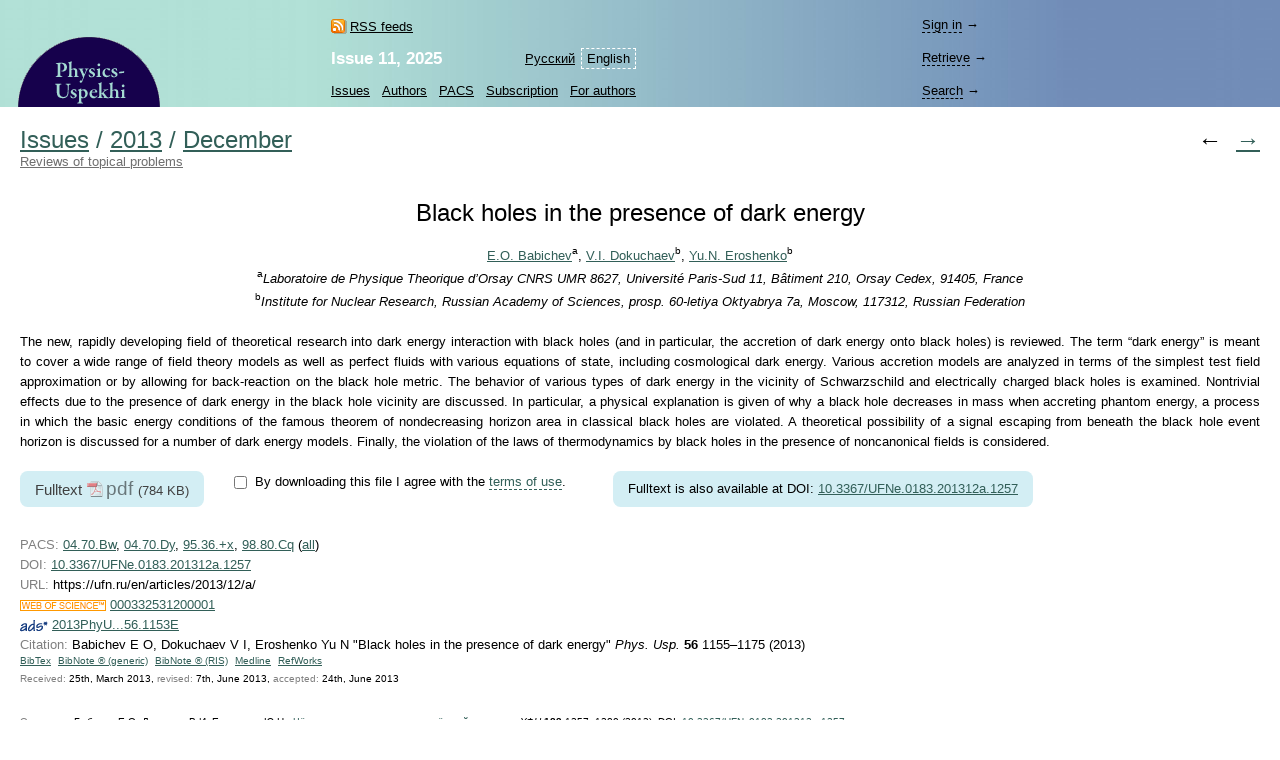

--- FILE ---
content_type: text/html; charset=windows-1251
request_url: https://ufn.ru/en/articles/2013/12/a/
body_size: 6081
content:
<html>
<head>
	<title>Black holes in&nbsp;the presence of&nbsp;dark energy</title>
	<meta http-equiv="content-language" content="en" />
	<meta http-equiv="content-type" content="text/html; charset=windows-1251" />
	<link rel="shortcut icon" href="/favicon.ico" />
	<base href="https://ufn.ru/" />
	<link href="/media/style.css" rel="stylesheet" type="text/css" />
	<link href="/media/style_en.css" rel="stylesheet" type="text/css" />
	<script src="/js/jquery-1.12.0.js" type="text/javascript"></script>
	<script src="/js/ufn.js" type="text/javascript"></script>
	<meta name="robots" content="all" />
	<meta name="description" content="Black holes in the presence of dark energy, Babichev E.O., Dokuchaev V.I., Eroshenko Yu.N." />
	<meta name="keywords" content="energy, holes, hole, models, presence, accretion, horizon, vicinity, theoretical, discussed, physical, famous, decreases, mass, accreting, phantom, conditions" />
	<meta name="author" content="Physics-Uspekhi, Babichev E.O., Dokuchaev V.I., Eroshenko Yu.N." />
	<meta name="citation_journal_title" content="Physics-Uspekhi"  />
	<meta name="citation_issn" content="1063-7869"  />
	<meta name="citation_title" content="Black holes in the presence of dark energy"  />
	<meta name="citation_author" content="Eugeniy Olegovich Babichev"  />
	<meta name="citation_author" content="Vyacheslav Ivanovich Dokuchaev"  />
	<meta name="citation_author" content="Yurii N. Eroshenko"  />
	<meta name="citation_date" content="2013/12/01"  />
	<meta name="citation_volume" content="56"  />
	<meta name="citation_issue" content="12"  />
	<meta name="citation_firstpage" content="1155"  />
	<meta name="citation_lastpage" content="1175"  />
	<link rel="alternate" type="application/rss+xml" title="RSS" href="https://ufn.ru/en/articles/rss.xml" />
	<link rel="alternate" lang="ru" title="Russian" href="/ru/articles/2013/12/a/" />
	<link rel="next" title="Next article" href="/en/articles/2013/12/b/"  />
	<link rel="contents" title="Issue 12, 2013" href="/en/articles/2013/12/"  />
	<link rel="canonical" href="/en/articles/2013/12/a"  />
	<meta property="og:site_name" content="Physics-Uspekhi" />
	<meta property="og:title" content="Black holes in&nbsp;the presence of&nbsp;dark energy" />
	<meta property="og:description" content="Black holes in the presence of dark energy, Babichev E.O., Dokuchaev V.I., Eroshenko Yu.N." />
	<meta property="og:image" content="https://ufn.ru/media/ufn_cover_en.gif" />
	<script type="text/x-mathjax-config">
		MathJax.Hub.Config({
			tex2jax: {
				inlineMath: [['$','$']],
				processClass: 'mathjax',
			}
		});
	</script>
	<script type="text/javascript" src="/js/MathJax/latest.js?config=TeX-AMS_CHTML" async></script>
	<!-- Google Analytics -->
	<script async src="https://www.googletagmanager.com/gtag/js?id=UA-11539250-5"></script>
	<script>
		window.dataLayer = window.dataLayer || [];
		function gtag(){dataLayer.push(arguments);}
		gtag('js', new Date());
		gtag('config', 'UA-11539250-5');
	</script>
</head>
<body bgcolor="#FFFFFF" text="#000000" topmargin="0" leftmargin="0" rightmargin="0" bottommargin="0" marginwidth="0" marginheight="0" class="tex2jax_ignore">

<table cellspacing="0" cellpadding="0" width="100%" height="100%" border="0">
<tr>
	<td height="1" align="left" valign="top" class="no_print">
	<map name="top_left_map_en">
	<area shape="poly" coords="3,77,3,71,4,65,5,59,7,53,10,47,13,42,16,36,20,31,24,27,28,23,33,19,38,16,44,13,50,10,56,8,62,7,68,6,74,6,80,6,86,7,92,8,98,10,104,13,109,16,115,19,120,23,124,27,128,31,132,36,135,41,138,47,141,53,143,59,144,65,145,71,145,77" href="/en/" alt="">
</map>

<table cellspacing="0" cellpadding="0" width="100%" border="0" style="background-color: #D1DEDA; background-image: url('/media/top_bg_en.jpg'); background-repeat: repeat-y; background-position: left top; padding-top: 8px;" class="navigationtab">
<!-- tr>
	<td colspan="6" height="10"></td>
	<td valign="top"><img src="/media/0.gif" alt="" width="380" height="1" border="0"></td>
</tr -->
<tr>
	<td rowspan="3" align="right" valign="bottom"><img src="/media/top_left_en.gif" alt="" width="147" height="77" border="0" ISMAP USEMAP="#top_left_map_en" hspace="14"></td>
	<td rowspan="3" width="35%" style="padding-left: 20px;"></td>
	<td rowspan="1" align="left" valign="bottom" style="padding-bottom: 7px; padding-right: 25px;">
		<a href="/en/rss/" class="rss" style="color: #000000;">RSS feeds</a>	</td>
	<td rowspan="2" align="right" valign="bottom" style="padding-bottom: 4pt;">
		<table cellspacing="0" cellpadding="0" border="0"><tr>
		<td><nobr><a href="/ru/articles/2013/12/a/" class="topmenu" id="left">Русский</a></nobr></td><td><nobr><a class="topmenu" id="lsel">English</a></nobr></td>		</tr></table>
	</td>
			<td rowspan="3" width="90%" style="padding-right: 30px;"></td>
	<td height="33" style="padding-right: 25px;">
		<div style="width: 26em;">
			<div id="login-show" style="display: none;" data-auth="no"><a>Sign&nbsp;in</a>&nbsp;&#8594;</div>
			<div id="login-block" data-auth="no">
			<a href="/en/signin/?redirect=%2Fen%2Farticles%2F2013%2F12%2Fa%2F" class="usermenu usermenu-signin" rel="nofollow">Sign&nbsp;in</a>
<a href="/en/signup/" class="usermenu usermenu-signup" rel="nofollow">Sign&nbsp;up</a>
			</div>
		</div>
	</td>
</tr>
<tr>
	<td align="left" valign="bottom" style="padding-bottom: 5px; padding-right: 25px;"><a href="/en/articles/2025/11/" class="issue" title="Current issue"><b>Issue&nbsp;11,&nbsp;2025</b></a></td>
	<td height="33">
		<span id="retrive-show" style="display: none;"><a>Retrieve</a>&nbsp;&#8594;</span>
		<div id="retrive-block">
		<form name="retrive-form" method="post" action="/en/retrieve/" style="display: inline;">
		<table cellspacing="0" cellpadding="1" border="0">
		<tr>
			<td>Volume</td>
			<td><input type="text" size="3" name="ret_volume" value="" maxlength="3" class="text"></td>
			<td style="padding-left: 4px;">year</td>
			<td><input type="text" size="4" name="ret_year" value="" maxlength="4" class="text"></td>
			<td style="padding-left: 4px;">page</td>
			<td><input type="text" size="4" name="ret_page" value="" maxlength="4" class="text"></td>
		 	<td style="padding-left: 4px;"><input type="submit" value="Retrieve" class="button"></td>
		</tr>
		</table>
		</form>
		</div>
	</td>
</tr>
<tr>
    <td colspan="2" align="left" valign="middle">
		<table cellspacing="0" cellpadding="0" border="0">
		<tr>
			<td><nobr><a href="/en/articles/" class="topmenu" id="left" title="List of issues">Issues</a></nobr></td>
			<td><nobr><a href="/en/authors/" class="topmenu" title="Author Index">Authors</a></nobr></td>
			<td><nobr><a href="/en/pacs/" class="topmenu" title="PACS numbers">PACS</a></nobr></td>
									<td><nobr><a href="/en/subscription.html" class="topmenu" title="Information for subscribers">Subscription</a></nobr></td>
			<td><nobr><a href="/en/notestoauthors.html" class="topmenu" id="right" title="Information for authors">For&nbsp;authors</a></nobr></td>
		</tr>
		</table>
	</td>
    	<td height="33">
		<span id="search-show" style="display: none;"><a>Search</a>&nbsp;&#8594;</span>
		<div id="search-block">
		<form name="top_search_form" method="get" action="/en/search/" style="display: inline;">
		<table cellspacing="0" cellpadding="1" border="0" width="100%" style="padding-bottom: 3px;">
		<tr>
			<td width="1"><input type="text" name="search_value_0" size="20" value="" maxlength="100" class="text"></td>
		 	<td style="padding-left: 4px;" width="1" align="left"><input type="submit" value="Search" class="button"></td>
			<td style="padding-left: 8px;" align="right" valign="middle">
				<table cellspacing="0" cellpadding="0" border="0" width="100%"><tr>
				<td><nobr><a href="/en/search/" style="display: block;" class="topmenu">Advanced&nbsp;search</a></nobr></td>
				</tr></table>
			</td>
		</tr>
		</table>		
		<input type="hidden" name="search_option_0" value="metadata">
		<input type="hidden" name="search_page" value="0">
		</form>
		</div>
	</td>
</tr>
</table>

	</td>
</tr>
<tr>
	<td height="100%" valign="top" style="padding: 20px 20px 30px 20px;" class="main"><span class="print" id="print">
	<table cellpadding="0" cellspacing="0" border="0" width="100%"><tr><td>
<h1 class="inline"><a href="/en/articles/">Issues</a></h1><h1 class="inline">&nbsp;/&nbsp;</h1><h1 class="inline"><a href="/en/articles/2013/">2013</a></h1><h1 class="inline">&nbsp;/&nbsp;</h1><h1 class="inline"><a href="/en/articles/2013/12/">December</a></h1></td><td rowspan="2" align="right" class="no_print">
<h1><span style="color: #000000;">&larr;</span>&nbsp;&nbsp<a href="/en/articles/2013/12/b/" title="Next article" class="no_print">&rarr;</a></h1>
</td></tr><tr><td class="no_print">
<a href="/en/rubrics/reviews-of-topical-problems/" style="color: #707070">Reviews of topical problems</a>
</td></tr></table>
<br /><br />
<span itemscope itemtype="http://schema.org/ScholarlyArticle">
<div align="center">
<h1 style="color: #000000;" itemprop="headline">Black holes in&nbsp;the presence of&nbsp;dark energy</h1>
</div><div align="center" class="p">
<nobr><span itemprop="author"><a href="/en/authors/32553/babichev-eugeniy-olegovich/" rel="author">E.O.&nbsp;Babichev</a></span><sup><span class="esm">&nbsp;</span>a</sup></nobr>, 
<nobr><span itemprop="author"><a href="/en/authors/14214/dokuchaev-vyacheslav-ivanovich/" rel="author">V.I.&nbsp;Dokuchaev</a></span><sup><span class="esm">&nbsp;</span>b</sup></nobr>, 
<nobr><span itemprop="author"><a href="/en/authors/223/eroshenko-yurii-n/" rel="author">Yu.N.&nbsp;Eroshenko</a></span><sup><span class="esm">&nbsp;</span>b</sup></nobr><br />
<sup>a<span class="esm">&nbsp;</span></sup><em><span itemprop="sourceOrganization">Laboratoire de Physique Theorique d’Orsay CNRS UMR 8627, Universit&#233; Paris-Sud 11, B&#226;timent 210, Orsay Cedex, 91405, France</span></em><br />
<sup>b<span class="esm">&nbsp;</span></sup><em><span itemprop="sourceOrganization">Institute for Nuclear Research, Russian Academy of Sciences, prosp. 60-letiya Oktyabrya 7a, Moscow, 117312, Russian Federation</span></em><br />
</div>
<p align="justify" itemprop="articleBody" class="mathjax">The new, rapidly developing field of&nbsp;theoretical research into dark energy interaction with black holes (and in&nbsp;particular, the accretion of&nbsp;dark energy onto black holes) is&nbsp;reviewed. The term &ldquo;dark energy&rdquo; is&nbsp;meant to&nbsp;cover a&nbsp;wide range of&nbsp;field theory models as&nbsp;well as&nbsp;perfect fluids with various equations of&nbsp;state, including cosmological dark energy. Various accretion models are analyzed in&nbsp;terms of&nbsp;the simplest test field approximation or&nbsp;by&nbsp;allowing for back-reaction on&nbsp;the black hole metric. The behavior of&nbsp;various types of&nbsp;dark energy in&nbsp;the vicinity of&nbsp;Schwarzschild and electrically charged black holes is&nbsp;examined. Nontrivial effects due to&nbsp;the presence of&nbsp;dark energy in&nbsp;the black hole vicinity are discussed. In&nbsp;particular, a&nbsp;physical explanation is&nbsp;given of&nbsp;why a&nbsp;black hole decreases in&nbsp;mass when accreting phantom energy, a&nbsp;process in&nbsp;which the basic energy conditions of&nbsp;the famous theorem of&nbsp;nondecreasing horizon area in&nbsp;classical black holes are violated. A&nbsp;theoretical possibility of&nbsp;a&nbsp;signal escaping from beneath the black hole event horizon is&nbsp;discussed for a&nbsp;number of&nbsp;dark energy models. Finally, the violation of&nbsp;the laws of&nbsp;thermodynamics by&nbsp;black holes in&nbsp;the presence of&nbsp;noncanonical fields is&nbsp;considered.</p>
<form name="fulltext-form">
<table cellpadding="0" cellspacing="0" border="0" style="margin: 1em 0 1.6em 0;"><tr>
<td valign="top">
<div class="fulltext">
<span class="fulltext-desc">Fulltext</span>&nbsp;<a class="file-link track-fulltext-download pdf" href="/ufn13/ufn13_12/ufn1312a.pdf" data-ehref="L3VmbjEzL3VmbjEzXzEyL3VmbjEzMTJhLnBkZg==">pdf</a>&nbsp;<span class="fulltext-size">(784&nbsp;KB)</span>
</div>
			
			</td><td valign="top" style="padding: 2px 3em 2px 2em; width: 27em;">
			
			<table id="copyright-table" cellpadding="0" cellspacing="0" border="0" style="display: block;">
			<tr><td valign="top" rowspan="2">
			<input type="hidden" id="do-check-copyright" value="1" />
			<input type="checkbox" id="copyright-agree" style="display: none;" />
			</td>

			<td valign="top">
			<div id="copyright-warning" style="padding: 0.1em 0.4em;">By&nbsp;downloading this file&nbsp;I agree with the <a href="/en/copyright.html" id="copyright-link">terms of&nbsp;use</a>.</div>
			</td>

			</tr>

			<tr><td>
			<div id="copyright-text" style="padding: 0.2em 0.4em; display: none;"><p>Reproduction of&nbsp;material from the journal in&nbsp;any form requires written permission of&nbsp;the publisher.</p><p> Teachers, students and researchers can individually use the materials on&nbsp;Physics-Uspekhi website for noncommercial use in&nbsp;a&nbsp;teaching or&nbsp;research activities.</p></div>
			</td></tr></table>
			
			<table id="disabled-javascript" cellpadding="0" cellspacing="0" border="0" style="display: none;">
			<tr><td valign="top">
			<div style="padding: 0.1em 0.4em;">Please enable JavaScript to download fulltext.</div>
			</td></tr></table>
			
			</td>
			
			<td valign="top"><div class="fulltext">
<noindex><div style="font-size: 0.67em; padding: 0.28em 0;"><nobr>Fulltext is also  available at DOI: <a target="_blank" href="https://doi.org/10.3367/UFNe.0183.201312a.1257" rel="nofollow">10.3367/UFNe.0183.201312a.1257</a></nobr></div></noindex></div>
</td>
</tr></table>
</form>
<table cellspacing="0" cellpadding="0" width="100%" border="0"><tr><td valign="top">
<div class="p">
<span class="gray">PACS:</span> <a href="/en/pacs/04.70.Bw/" title="Classical black holes">04.70.Bw</a>, <a href="/en/pacs/04.70.Dy/" title="Quantum aspects of black holes, evaporation, thermodynamics">04.70.Dy</a>, <a href="/en/pacs/95.36.+x/" title="Dark energy">95.36.+x</a>, <a href="/en/pacs/98.80.Cq/" title="Particle-theory and field-theory models of the early Universe (including cosmic pancakes, cosmic strings, chaotic phenomena, inflationary universe, etc.)">98.80.Cq</a> (<noindex><a href="/en/pacs/04.70.Bw,04.70.Dy,95.36.+x,98.80.Cq/" rel="nofollow">all</a></noindex>)<br />
<span class="gray">DOI:</span> <noindex><a href="https://doi.org/10.3367/UFNe.0183.201312a.1257">10.3367/UFNe.0183.201312a.1257</a></noindex><br />
<span class="gray">URL:</span> https://ufn.ru/en/articles/2013/12/a/<br />
<img src="/media/wos.gif" title="Web of Science" align="absmiddle"> <a target="_blank" title="Web of Science" href="https://gateway.webofknowledge.com/gateway/Gateway.cgi?GWVersion=2&SrcApp=Publons&SrcAuth=Publons_CEL&DestLinkType=FullRecord&DestApp=WOS_CPL&KeyUT=000332531200001">000332531200001</a>  <br />
<img src="/media/adsnasa.gif" title="ADS NASA" align="absmiddle"> <a target="_blank" title="ADS NASA" href="https://adsabs.harvard.edu/cgi-bin/bib_query?2013PhyU...56.1153E">2013PhyU...56.1153E</a>  <br />
<a name="citation" class="no_print"></a>
<span class="gray">Citation:</span> Babichev&nbsp;E&nbsp;O, Dokuchaev&nbsp;V&nbsp;I, Eroshenko&nbsp;Yu&nbsp;N &quot;Black holes in&nbsp;the presence of&nbsp;dark energy&quot; <i>Phys.&nbsp;Usp.</i> <b>56</b> 1155&ndash;1175 (2013)<br />
<table cellspacing="0" cellpadding="0" border="0" class="cit_table"><tr>
<td class="cit_m"><nobr>
<noindex><a href="/en/articles/2013/12/a/citation/en/bibtex.html#citation" rel="noindex">BibTex</a></noindex><noindex><a href="/en/articles/2013/12/a/citation/en/bibnote_gen.html#citation" rel="noindex">BibNote&nbsp;&reg;&nbsp;(generic)</a></noindex><noindex><a href="/en/articles/2013/12/a/citation/en/bibnote_ris.html#citation" rel="noindex">BibNote&nbsp;&reg;&nbsp;(RIS)</a></noindex><noindex><a href="/en/articles/2013/12/a/citation/en/medline.html#citation" rel="noindex">Medline</a></noindex><noindex><a href="/en/articles/2013/12/a/citation/en/refworks.html#citation" rel="noindex">RefWorks</a></noindex></nobr></td></tr>
</table>
<p class="c" style="margin-top: 0;"><span class="gray" itemprop="dateCreated">Received:</span> 25th, March 2013, <span class="gray" itemprop="dateModified">revised:</span> 7th, June 2013, <span class="gray" itemprop="datePublished">accepted:</span> 24th, June 2013</p>
</div>
<p class="c"><span class="gray">Оригинал:</span> Бабичев&nbsp;Е&nbsp;О, Докучаев&nbsp;В&nbsp;И, Ерошенко&nbsp;Ю&nbsp;Н &laquo;<a href="/ru/articles/2013/12/a/">Чёрные дыры в&nbsp;присутствии тёмной энергии</a>&raquo; <i>УФН</i> <b>183</b> 1257&ndash;1280 (2013); <noindex>DOI:&nbsp;<a href="https://doi.org/10.3367%2FUFNr.0183.201312a.1257" rel="nofollow">10.3367/UFNr.0183.201312a.1257</a></noindex></p>
</td><td valign="top" class="share">
</td></tr></table>
<div class="references-menu">
<a name="ref" class="no_print"></a>
<span class="references"><a href="/en/articles/2013/12/a/references.html#ref" class="references">References</a>&nbsp;(222)</span>
<span class="references"><a href="/en/articles/2013/12/a/citedby.html#ref" class="citedby">Cited by</a>&nbsp;(79)</span>
<span class="references"><a href="/en/articles/2013/12/a/similar.html#ref" class="similar">Similar articles</a>&nbsp;(20)</span>
<div class="largetext">
<p style="margin-top: 0; margin-bottom: 0;">
</p>
</div>
</div>
</span>	
		<div style='margin-top: 20px; float:left'>
		<script async src="https://badge.dimensions.ai/badge.js" charset="utf-8"></script>
		<span style="margin: 10px 10px 10px 10px" title='Dimensions Badge. DOI: 10.3367/UFNe.0183.201312a.1257' class="__dimensions_badge_embed__" data-doi="10.3367/UFNe.0183.201312a.1257" data-hide-zero-citations="true" data-style="small_circle" data-legend="always"></span>
		</div>

			
		<div style='margin-top: 20px; float:left'>
		<script async src="https://badge.dimensions.ai/badge.js" charset="utf-8"></script>
		<span style="margin: 10px 10px 10px 10px" title='Dimensions Badge. DOI: 10.3367/UFNr.0183.201312a.1257' class="__dimensions_badge_embed__" data-doi="10.3367/UFNr.0183.201312a.1257" data-hide-zero-citations="true" data-style="small_circle" data-legend="always"></span>
		</div>

			</span><div class="print_links" id="print_links"></div></td>
</tr>
<tr>
	<td height="1" valign="bottom" class="no_print">
	<table cellspacing="0" cellpadding="0" border="0" width="100%" class="bottomtab">
<tr>
    <td>
		&copy;&nbsp;1918&ndash;2025&nbsp;Uspekhi&nbsp;Fizicheskikh&nbsp;Nauk<br />
		<span class="binfo">Email: <a href="mailto:ufn@ufn.ru">ufn@ufn.ru</a></span>		<span class="binfo"><a href="/en/geninfo.html#contacts">Editorial office contacts</a></span>		<span class="binfo"><a href="/en/geninfo.html">About the journal</a></span>		<span class="binfo"><a href="/en/copyright.html">Terms and conditions</a></span>	</td>
	</tr>
</table>	</td>
</tr>
</table>

<!-- Yandex Metrika -->
<script src="https://mc.yandex.ru/metrika/watch.js" type="text/javascript"></script>
<div style="display:none;"><script type="text/javascript">
try { var yaCounter1009446 = new Ya.Metrika(1009446); } catch(e){}
</script></div>
<noscript><div style="position:absolute"><img src="https://mc.yandex.ru/watch/1009446" alt="" /></div></noscript>

</body>
</html>

--- FILE ---
content_type: text/css
request_url: https://ufn.ru/media/style.css
body_size: 5991
content:
body, td {font-family: Arial, Sans-Serif; color: #000000; font-size: 9.6pt;} /*font-size: 0.8em;*/

p, ul li, ol li, div.p {line-height: 1.6em; padding: 0.2em 0 0.2em 0;}

sup, sub {vertical-align: middle; position: relative; font-size: 75%;}
sup {bottom: 0.5em;}
sub {top: 0.5em;}

/* верхнее меню */
a.topmenu, span.topmenu {font-weight: normal; padding: 3px 6px 3px 6px; display: block; color: #000000;}
a.topmenu#sel, span.topmenu#sel {background-color: #FF7F2A;}
a.topmenu#lsel, span.topmenu#lsel {border: 1px dashed #FFFFFF; padding: 2px 5px 2px 5px;}
a.topmenu#left, span.topmenu#left {padding-left: 0; text-align: left;}
a.topmenu#right, span.topmenu#right {padding-right: 0; text-align: right;}
#login-show, #retrive-show, #search-show {margin-right: 30px; padding-top: 6px; padding-bottom: 6px;}
#login-show a, #retrive-show a, #search-show a {cursor: pointer; color: #000000; border-bottom: 1px dashed #000000;}

span.user {color: #FFFFFF; font-size: 110%; margin-right: 0.8em; font-weight: normal;} /* background: url('//blogs.ufn.ru/media/profile_user.png') no-repeat left center; padding-left: 13px; */
a.usermenu {color: #000000; margin-right: 1.8em; font-size: 100%;}
a.usermenu-signin {background: url('/media/users/signin.png') no-repeat left center; padding-left: 18px;}
a.usermenu-signout {background: url('/media/users/signout.png') no-repeat left center; padding-left: 18px;}
a.usermenu-profile {background: url('/media/users/profile.png') no-repeat left center; padding-left: 17px;}
a.usermenu-signup {background: url('/media/users/signup.png') no-repeat left center; padding-left: 20px;}
a.usermenu-editors {display: inline-block; position: absolute; right: 0px;}
span.usermenutip {color: #000000; font-size: 80%; margin: 0 0.2em 0 0.3em;}
.articleshelf {padding: 0.3em 0.6em; margin: 1.2em 0; background-color: #FBFAF2; width: 580px;}
.articleshelf#article {background-color: #DFF6FB;}
.articleshelf#issue {background-color: #FBF6DF;}
.articleshelf#year {background-color: #FBDFDF;}
.articleshelf#arch {background-color: #FBDFF2;}

div.subscription {margin: 0 0 5px 0; padding: 4px 20px 4px 20px; background-color: #f0f0f0;}

h1, .title {font-size: 185%; font-weight: normal;} /*150%*/
h2, .sub_title {font-size: 140%; font-weight: normal;} /*133%*/
h3 {font-size: 110%; font-weight: normal;}
.inline {display: inline;}
h1:first-child {margin-top: 0; padding-top: 0;}
.subtitle {font-size: 80%;}
h1, h2, h3, .title, .sub_title, .subtitle {page-break-after: avoid;}

div.au_lett {line-height: 2.5em;}
div.au_lett a {padding: 0.1em 0.2em; margin: 5px 0; font-size: 140%; text-align: center; vertical-align: middle; }
div.au_lett a#sel {}
div.au_lett a.left {padding-left: 0; margin-left: 0;}
div.au_lett a.right {padding-right: 0; margin-right: 0;}

td.au_rel {font-size: 75%;}
ul.au_rel {margin: 0.2em 0 0.2em 0; padding: 0 0 0 0;}
ul.au_rel li {margin: 0.5em 0 0.5em 0; padding: 0 0 0 0; list-style-type: none; background: none; line-height: normal;}
p.au_rel {line-height: 150%;}

.issue {font-size: 133%; color: #FFFFFF; font-weight: bold; text-decoration: none;}
table.istab {max-width: 50em;} /*width: 580px;*/
table.istab td {font-size: 110%; padding: 5px 0 5px 0; width: 3.0em; height: 2.7em; vertical-align: top;}
table.istab td.l {width: auto;}
.is_l {padding: 2px 4px 0px 0px; color: #92945A; line-height: 200%; white-space: nowrap;}
.is_y {display: block; padding: 2px 4px 0px 0px; color: #92945A; white-space: nowrap;}
.is_v {display: block; font-size: 50%; text-align: left; padding-left: 0.0em; color: #989898; white-space: nowrap;}
.is_c {display: block; font-size: 50%; text-align: center; color: #989898; white-space: nowrap;}
.is_i {display: block; padding: 2px 5px 0px 5px; margin-top: 0px; background-color: #FAFAFA; text-align: center; white-space: nowrap;}

.rubric {margin-top: 20px; margin-bottom: 0px;  text-transform: uppercase;}
.rubric:first-letter {font-size: 160%; color: #FFFFFF; padding: 2pt;}
.articles {margin: 0.2em 0 0.2em 1px; padding: 0.9em 0 0 7px; border-left: solid; border-left-width: 1px; border-right: none; border-top: none; border-bottom: none; line-height: 1.4em;}
.rubric, .articles {max-width: 46em;} /* width: 580px; */
.articles#no_rubric {}

div.references-menu {margin-top: 1.3em;}
span.references {padding: 0.2em 0; margin-right: 1.2em;}
span.references#sel {padding: 0.2em 0.5em;}
table.article-statistics {margin: 1em 0;}
table.article-statistics th {text-align: left; vertical-align: top; font-size: 80%; font-weight: normal; padding: 0 0.4em 0.2em 0; width: 4em; border-bottom: solid 1px #e0e0e0;}
table.article-statistics td {padding: 0.1em 0.4em 0.1em 0; min-width: 4em;}
table.article-statistics tr.total td {border-top: solid 1px #e0e0e0;}

table.abc td {vertical-align: top;}
dl.abc, dl.abc1 {margin: 0;}
dl.abc dt, dl.abc1 dt {font-size: 130%; font-weight: normal; margin-top: 0.6em;} 
dl.abc dd {margin-left: 1.6em;}
dl.abc1 dd {margin-left: 0.95em;}

/* "текстовые" маркеры */
/* ul {margin: 0.7em 0 0.7em 0; padding: 0 0 0 1.0em;}
ul li {margin: 0.1em 0 0.1em 0; padding: 0 0 0 17px; list-style-type: none; background: url('/media/li.gif') no-repeat 0 0.8em;} 
ul li ul {margin: 0.2em 0 0.4em 0; padding: 0 0 0 1.4em;}
ul li ul li {margin: 0.1em 0 0.1em 0; padding: 0 0 0 0; list-style-type: none; background: none;}
*/

ul.menu-main {margin: 0.7em 0 0.7em 0; padding: 0 0 0 0;}
ul.menu-main li {margin: 0.1em 0 0.1em 0; padding: 0 0 0 0; list-style-type: none;} 
ul.menu-main li ul {margin: 0.2em 0 0.4em 0; padding: 0 0 0 1.4em;}
ul.menu-main li ul li {margin: 0.1em 0 0.1em 0; padding: 0 0 0 0; list-style-type: none;}

.events-main {padding: 1em 0 1em 0;}
.events-main div.event {float: left; margin: 0 2em 0 0; width: 32em;}
.events-main div.event h2 {font-size: 110%; margin: 0.5em 0 0.1em 0; padding: 0;}
.events-main div.event p {margin: 0 0 1.5em 0; padding: 0; line-height: 1.4em;}

ul.rightmenu {margin: 0 0 0 0; padding: 0 0 0 0;}
ul.rightmenu li {margin: 0 0 1.3em 0; padding: 0 0 0 0; list-style-type: none; background: none; line-height: normal;}
ul.rightmenu li ul {padding-left: 0.4em;}
ul.rightmenu li ul li {margin: 0 0 1.0em 0;}

ul.news_years {margin: 0 0 0 0; padding: 0.2em 0 0 0;}
ul.news_months {margin: 0 0 1.0em 0; padding: 0 0 0 0;}
ul.news_years li, ul.news_months li {padding: 0 0 0 0; list-style-type: none; background: none; line-height: normal;}
ul.news_years li  {margin: 0.0em 0 0.5em 0; font-size: 120%;}
ul.news_years li span.darr {color: #c0c0c0; font-size: 83%; margin-left: 0.1em;}
ul.news_months li {margin: 0.5em 0 0.5em 1.8em; font-size: 83%;}
ul.news_months li span.sel {color: #000000; padding: 2px 9px 2px 8px; margin-left: -8px;}
ul.news_sources_list {padding: 0 0 0 0.5em;}
h2.newsdate {margin-bottom: 0.05em;}
span.newsdate {font-style: italic; font-size: 8pt; color: #989898;}
p.newsdate {margin: 0 0 3em 0;}
.table_of_contents {font-size: 7pt; background-color: #F5F5F5; display: block;}

.fulltext_block {font-size: 1.5em;} /*old*/
.fulltext {height: 1.38rem; font-size: 1.5em; background-color: #d3eef4; display: table; padding: 0.4em 0.8em; border-radius: 0.4em; -moz-border-radius: 0.4em; -webkit-border-radius: 0.4em;}
.fulltext .fulltext-desc {font-size: 0.8em; color: #404040;}
.fulltext .fulltext-size {font-size: 0.67em; color: #404040;}
.pdf 		{background: url('/media/file-types/pdf.gif') no-repeat left center; padding-left: 19px;}
.ps, .eps	{background: url('/media/file-types/ps.gif') no-repeat left center; padding-left: 19px;}
.djvu, .djv	{background: url('/media/file-types/djvu.gif') no-repeat left center; padding-left: 19px;}
.doc, .rtf	{background: url('/media/file-types/rtf.gif') no-repeat left center; padding-left: 19px;}
.ppt		{background: url('/media/file-types/ppt.gif') no-repeat left center; padding-left: 19px;}
.pptx		{background: url('/media/file-types/pptx.gif') no-repeat left center; padding-left: 19px;}
.txt		{background: url('/media/file-types/txt.gif') no-repeat left center; padding-left: 19px;}
.rar		{background: url('/media/file-types/rar.gif') no-repeat left center; padding-left: 19px;}
.zip		{background: url('/media/file-types/zip.gif') no-repeat left center; padding-left: 19px;}
.tar, .gzip, .gz, .jar, .bzip	{background: url('/media/file-types/tar.gif') no-repeat left center; padding-left: 19px;}
.gif		{background: url('/media/file-types/gif.gif') no-repeat left center; padding-left: 19px;}
.jpg		{background: url('/media/file-types/jpg.gif') no-repeat left center; padding-left: 19px;}
.bmp		{background: url('/media/file-types/bmp.gif') no-repeat left center; padding-left: 19px;}
.png		{background: url('/media/file-types/png.gif') no-repeat left center; padding-left: 19px;}
.mp3		{background: url('/media/file-types/mp3.gif') no-repeat left center; padding-left: 19px;}
.avi, .wma, .asf, .mpg, .mpeg, .wmv	{background: url('/media/file-types/avi.gif') no-repeat left center; padding-left: 19px;}
.mov		{background: url('/media/file-types/mov.gif') no-repeat left center; padding-left: 19px;}
.rm			{background: url('/media/file-types/rm.gif') no-repeat left center; padding-left: 19px;}
.flv		{background: url('/media/file-types/flv.gif') no-repeat left center; padding-left: 19px;}
.xml		{background: url('/media/file-types/xml.gif') no-repeat left center; padding-left: 19px;}
div#copyright-warning {border-radius: 0.3em; -moz-border-radius: 0.3em; -webkit-border-radius: 0.3em;}
div#copyright {}
.disabled-link {color: black !important; text-decoration: none !important; cursor: auto;}

.rss {background: url('/media/rss/rss.png') no-repeat left center; padding-left: 19px;}

div.largetext {max-width: 46em;} /* width: 580px; */

.esm {font-size: 10%;}

.sel {color: #5060A9;}

.login {color: #EB5514;}

.gray {color: gray;}
.gray a {color: gray;}
.c {font-size: 80%;}

table.cit_table {}
table.cit_table td.cit_m {padding-bottom: 3px;}
table.cit_table td.cit_m a, table.cit_table td.cit_m span {padding: 2px 0 2px 0; margin: 0 7px 0px 0; font-size: 80%;}
table.cit_table#sel td.cit_m a, table.cit_table#sel td.cit_m span {margin: 0 12px 0 0; font-size: 100%;}
table.cit_table td.cit_m span {padding: 1px 5px 3px 5px;	background-color: #E6E6E6; font-size: 100%}
table.cit_table td.cit_code {margin: 0; padding: 8px 0; background-color: #F3F3F3;}
table.cit_table td pre {padding: 8px 4em 0 5px; margin: 0; font-size: 80%;}

table.cit_lang_table td {padding: 1px 0;}
table.cit_lang_table td a, table.cit_lang_table td span {padding: 2px 5px; margin: 0 8px 0px 0;}
table.cit_lang_table td span {background-color: #E6E6E6;}

span.cit_var {color: #771AEA;}
span.cit_cod {color: #DD5615;}

/* список ссылок */
ol.ref {margin: 8px 0px 0px 2.2em; padding: 0;}
ol.ref li {margin: 0.8em 0; padding: 0; line-height: normal; font-size: 100%;}
ul.ref {margin: 0; padding: 0;}
ul.ref li {margin: 0.8em 0; padding: 0; line-height: normal; font-size: 100%; list-style-type: none; background: none;}
div.refw {} /*width: 580px;*/

/* список ссылок в результатах поиска */
ol.ref_search {margin: 2em 0px 1.2em 2.8em; padding: 0;}
ol.ref_search li {margin: 1.0em 0; padding: 0.6em; line-height: normal; font-size: 100%;}
ol.ref_search li.bg {background-color: #F9F9F9;}

/* padding: 20px 20px 30px 20px; */

table.video-list {margin-left: -20px; margin-right: -20px;}
table.video-list tr {}
table.video-list tr td {vertical-align: top; padding: 1em 20px 1em 20px;}
table.video-list tr td.ref {width: 50%; /*max-width: 45em;  width: 32em; margin: 0 1em 2em 0;*/}
table.video-list tr td.ref p {}
table.video-list tr td.video {width: 50%; /*margin: 0 0 2em 0;*/}
table.video-list tr td.video > div {width: 150px; margin: 0 1.2em 1em 0; display: inline-block; vertical-align: top;}
table.video-list tr td.video > div img {margin-bottom: 0.3em;}
table.video-list tr td.video > div p {margin-top: 0em;}
table.video-list tr:nth-child(2n+1) td {background: #eee;}

div.article-video {margin-top: 0; margin-bottom: 1em;}
div.article-video iframe {}

h3.article-video-list {margin-bottom: 0;}
div.article-video-list {vertical-align: top;}
div.article-video-list > div {width: 150px; margin: 0 1.2em 1em 0; display: inline-block; vertical-align: top; line-height: normal;}
div.article-video-list > div img {margin-bottom: 0.3em;}
div.article-video-list > div p {line-height: normal; font-size: 80%;}

input.button {}

input.text {}

/* таблица "шахматная доска" */
.table_striped {}
.td_top_striped {padding-left: 4px; padding-right: 4px;}
.td_striped_0 {padding-left: 6px; padding-right: 6px;}
.td_striped_1 {padding-left: 6px; padding-right: 6px;}
.td_striped_sel {padding-left: 6px; padding-right: 6px;}

.sub_title_obituaries {font-size: 133%; color: #FFFFFF; background-color: 000000; padding: 5px 12px 5px 12px;}
.desc_obituaries {color: #FFFFFF; background-color: #000000; padding: 4pt 12px 3px 12px;}

/* Трибуна УФН */
a.tr {font-size: 150%;}
table.tribune {border: none; margin: 0; padding: 0; max-width: 40em;}
table.tribune td {vertical-align: top;}
table.tribune td.num {text-align: right;}
table.tribune td.num span {font-size: 150%; color: #FFFFFF; padding: 0.12em 0.2em; background-color: #A7C7DF;}
table.tribune td.text {padding: 0 0 30px 6px; line-height: 1.6em;}

h1.pissn {padding-bottom: 0; margin-bottom: 0;}
div.issn {position: relative; top: -0.0em; left: 0; font-size: 12px; line-height: 1.8em; color: #383838;}

.pacs-list {padding: 1em 0 1.2em 0;}
.pacs-list .pacs-item {display: block; padding: 0 0 0.6em 0;}
.pacs-list .pacs-item .pacs-number {font-size: 120%; font-family: "Lucida Console", "Courier New", monospace;}
.pacs-list .pacs-item .pacs-title {font-size: 140%; padding-left: 0.4em;}
ul.pacs {margin: 0 0 30pt 20pt; padding: 0;}
ul.pacs li {margin: 0.1em 0 0.1em 0; padding: 0; list-style-type: none; background: none; line-height: normal;}
span.pacs_num {color: #000000; display: inline-block; min-width: 4.6em;}
h2 span.pacs_num {color: #000000; font-size: 80%; display: inline; width: auto;}

ul.rubrics {margin: 1em 0; padding: 0;}
ul.rubrics li {margin: 0.5em 0; padding: 0; list-style-type: none; background: none; line-height: normal;}
table.rubrics {width: 80%;}
table.rubrics td {vertical-align: top; padding-right: 2.5em;}

fieldset.rss_creator {padding: 4px;}
table.rss_creator {margin: 4px; padding: 4px;}
table.rss_creator td {vertical-align: top; padding-top: 7px;}
table.rss_creator td.cb {width: 1px; padding-top: 4px;}
table.rss_creator td.rss_pacs_num {font-size: 70%; color: #626262; padding-top: 8px;}
span.rss_link_text {font-size: 80%; color: #626262; line-height: normal;}

div.rss_subscribers_cont {display: inline;}
.rss_subscribers {font-size: 200%; line-height: 0.8em;}

.more {cursor: pointer; border-bottom: 1px dashed #676767;}

table.bottomtab {padding: 6px 20px 6px 20px; border-top: 1px solid #D9D9D9;}
table.bottomtab td {vertical-align: top; line-height: 1.4em; font-size: 75%;}
span.binfo {padding-right: 1.0em;}
 
hr.l1 {color: #CCCCCC; height: 1px; border-style: none; background-color: #CCCCCC; margin-top: 0; margin-bottom: 0;}

.stat_visits_total {font-size: 150%;}
.stat_month, .stat_country {font-size: 90%;}
.stat_visits {font-size: 100%; margin-left: 1em;}
.stat_visits_per {color: #b0b0b0; font-size: 75%;}

p.info {background-color: #F5F5F5; padding-left: 0.5em; padding-right: 0.5em;}
p.tip {background-color: #F6F6F6; padding-left: 0.5em; padding-right: 0.5em;}

.error {color: #dc0000; padding: 0.3em 1.2em; display: table; background-color: #ffe566;}

label[disabled="true"] {opacity: 0.4;}

table.counter img {height: 0; border-top: 2px solid #000000;}
table.counter img.v {width: 0; border-top: none; border-left: 2px solid #000000;}

span.search_tip {font-size: 130%;}
span.search_tip span.sel {color: #828450;}

span.search_highlight {color: #b08600; font-size: 0.8em;} /*background-color: #fff2c9;*/

/* new search */
.search {}
.search form {}
.search form input {font-size: 100%;}
.search form input[type=text] {min-width: 20em; min-width: 40em;}
.search table {margin: 0 0 0 -1.6em; padding: 1em 1.6em 1em 1.6em;}
.search table td {margin: 0; padding: 0 0.8em 0 0;}
.search .search-results {}
.search .search-results .hl {background-color: #FDF9C5;}


table.pages {}
table.pages td {padding: 2px 4px 2px 0px; margin: 0 10pt 0 0; text-align: center;}
table.pages a, table.pages span {display: block; line-height: 1.7em; width: 1.7em; font-size: 130%;}
table.pages a {border: 1px solid #FFFFFF;}
table.pages a.side {color: #828450; border: 1px solid #FFFFFF;}

img.photo {padding: 2px; border: 1px solid #B0B0B0;}
img.photo_preview {padding: 1px; border: 1px solid #B0B0B0;}
img.photo_preview_sel {padding: 1px; border: 1px solid #FF7F2A;}
/*p.photo_comment {font-size: 120%; padding: 0; margin: 0.3em 0 0 0;}*/

table.photos {margin: 2em 2em 1em 2em;}
table.photos h2 {margin-left: -1.2em;}
table.photos td {vertical-align: top;}
table.photos td.albums {}
table.photos td.albums a, table.photos td.albums span {display: block; padding: 0.2em 0.5em; margin: 0 2.8em 0.2em 0;}
table.photos td.albums a {border: 1px solid #ffffff;}
table.photos td.albums span {border: 1px solid #FF7F2A;}
table.photos td.preview {padding-bottom: 0.8em;}
table.photos td.preview span, table.photos td.preview a {padding: 0 0.6em 0.6em 0;}
table.photos td.preview img {padding: 1px; border: 1px solid #B0B0B0; margin: 0 -3px 0 -3px;}
table.photos td.preview span img {border: 1px solid #FF7F2A;}
table.photos td.photo {vertical-align: bottom;}
table.photos td.photo img {padding: 2px; border: 1px solid #B0B0B0; margin: 0 -3px 0 -3px;}
table.photos td.photo .prev, table.photos td.photo .next {display: inline; font-size: 2em;}
table.photos td.photo .prev {margin-left: -0.90em;}
table.photos td.photo .next {margin-right: -0.90em;}
table.photos td.photo .prev a, table.photos td.photo .next a {text-decoration: none; color: #a0a0a0;}
table.photos td.comment p {padding: 0; margin: 1em 0 0 0;}

p.blog_link_cont {background-color: #EEEEEE; padding: 0.8em 1.2em 0.8em 1.4em; border: 2px dashed #751b00;}
p.blog_link_cont .blog_link {font-size: 150%; color: #a10700; background: url('//blogs.ufn.ru/media/blog.png') no-repeat left center; padding-left: 19px;}
a.blog_profile_link {margin-left: 1em; background: url('//blogs.ufn.ru/media/profile.png') no-repeat left center; padding-left: 13px;}

td.share {padding-left: 4em; width: 284px;}
div.share {
display: table; padding: 0.5em 0.7em; margin: 0.2em 0 1em -0.7em; 
border: 1px solid #44a5bb;
*border: none;
border-radius: 0.4em; -moz-border-radius: 0.4em; -webkit-border-radius: 0.4em;
}
div.share span {display: table-cell; margin: 0 0; float: left;}
div.share img {display: table-cell; margin: 0 4px 0 0; float: left;}
div.share iframe {display: table-cell; margin: -1px 0 0 0; float: left;}

div.comments {width: 580px;}
div.comments h2 {font-size: 170%; color: #ba4623; background: url('//blogs.ufn.ru/media/comments.png') no-repeat left center; padding-left: 19px;}
div.comments span.count {font-size: 90%;}
div.comments p {margin: 0.2em 0 0 0; padding: 0.1em 0;}
div.comments ul {margin: 0 0 0 30px; padding: 0;}
div.comments ul li {margin: 1.7em 0 0 0; padding: 0.2em 0; list-style-type: none; background: none; line-height: normal;}
div.comments > ul {margin: 0;}
div.comments > ul > li {}
div.comments .login {color: #909090;}
div.comments a.profile {background: url('//blogs.ufn.ru/media/profile.png') no-repeat left center; padding-left: 13px;}
div.comments .name {color: #909090;}
div.comments span.date {font-size: 70%; color: #b0b0b0; margin-left: 1em; margin-right: 1em;}
div.comments span.new {color: #cd1d00; background-color: #ffee3a; padding-left: 3px; padding-right: 3px; margin-right: 1em;}
div.comments a.anchor {font-size: 70%; margin-right: 1em;}
div.comments a.hide, div.comments a.show, div.comments a.delete {font-size: 70%; margin-right: 1em;}
div.comments span.hide_tip, div.comments span.hidechild_tip {color: #909090; font-size: 70%;}
div.comments span.hidechild_tip { margin-right: 1em;}
div.comments p.hidden {color: #b0b0b0;}
div.comments li p {margin: 0.2em 0; padding: 0.1em 0;}
div.comments a.add, div.comments a.rep {text-decoration: none; cursor: pointer;}
div.comments a.add {font-size: 75%;}
div.comments a.rep {font-size: 120%;}
div.comments table.ac td {padding: 0 0 5px 0;}
div.comments input.tr {visibility: hidden; width: 0;}


/* for print version */
@media braille, embossed, handheld, projection, screen, speech, tty, tv {
	.print_only, .printOnly {display: none;}
}
/*
* html a {behavior: expression(!this.printExpanded ? this.printExpanded = this.innerHTML += '<span class="print_only"> &#40;' + this.href.replace(/&/g, '&&shy;').replace(/\//g, '/&shy;') + '&#41;</span>' : '')}
* html a.abc_l_left, a.abc_l, a.abc_l_right, a.is_y, a.is_i, a.is_l {behavior: none;}
*/

@media print {
	body, td {font-family: "Times New Roman", Times, serif; font-size: 0.8em; color: #000 !important;}
	table.navigationtab, table.bottomtab, .no_print {display: none; visibility: hidden;}
	span.print_only, span.printOnly, span.print {display: inline;}
	div.print_only, div.printOnly, div.print {display: block;}
	td.main {padding: 0; margin: 0; height: 10px;}
	/*
	a:after {content: ' (' attr(href) ')'; font-size: 0.6em;}
	div.pages a:after, div.au_lett a:after, a.is_y:after, a.is_i:after, a.is_l:after {content: ''}
	*/
	h1, h2, h3 {text-decoration: none; color: #000 !important;}
	a {color: #000 !important;}
	p {text-align: justify;}
	.pdf {background: none; padding-left: 0;}
	p.info, .rss {display: none; visibility: hidden;}
	ul li {padding: 0 0 0 0px; list-style-type: disc; background: none;}
	span.edit {display: none; visibility: hidden;}
	.print_links {font-size: 70%; margin-top: 2em;}
	
	/*sup.printOnly {font-size: 60%;}*/
	/*.cit_table, .cit_m {display: none;}*/
	
	span.references, span.citedby {background: none !important;}
	span.references#sel, span.citedby#sel {display: inline; padding: 0; font-size: 140%;}
}


/*old*/
.roundborder_gray {border-top:1px solid #DBDBDB; border-bottom:1px solid #DBDBDB; display: table;}
.roundborder_gray .content {border-left:1px solid #DBDBDB; border-right:1px solid #DBDBDB; text-align:center; padding: 2px 15px;}
.roundborder_gray .t, .roundborder_gray .b {position:relative; height:12px;}
.roundborder_gray .t div, .roundborder_gray .b div {position:absolute; width:16px; height:13px; padding:0; margin:0;}
.roundborder_gray .t .l {top:-1px; left:0; background:#FFF no-repeat url(/media/angles-gray.gif) top left;}
.roundborder_gray .t .r {top:-1px; right:0; background:#FFF no-repeat url(/media/angles-gray.gif) top right;}
.roundborder_gray .b .l {background:#FFF no-repeat url(/media/angles-gray.gif) bottom left; bottom:-1px; left:0;}
.roundborder_gray .b .r {background:#FFF no-repeat url(/media/angles-gray.gif) bottom right; bottom:-1px; right:0;}

.roundborder_fill_blue {background-color: #d3eef4; display: table;}
.roundborder_fill_blue .content {text-align:center; padding: 2px 15px;}
.roundborder_fill_blue .t, .roundborder_fill_blue .b {position:relative; height:12px;}
.roundborder_fill_blue .t div, .roundborder_fill_blue .b div {position:absolute; width:16px; height:13px; padding:0; margin:0;}
.roundborder_fill_blue .t .l {top:0; left:0; background:no-repeat url(/media/angles-fill-blue.gif) top left;}
.roundborder_fill_blue .t .r {top:0; right:0; background:no-repeat url(/media/angles-fill-blue.gif) top right;}
.roundborder_fill_blue .b .l {background:no-repeat url(/media/angles-fill-blue.gif) bottom left; bottom:0; left:0;}
.roundborder_fill_blue .b .r {background:no-repeat url(/media/angles-fill-blue.gif) bottom right; bottom:0; right:0;}

.roundborder_fill_gray {background-color: #efefef; display: table;}
.roundborder_fill_gray .content {text-align:center; padding: 2px 15px;}
.roundborder_fill_gray .t, .roundborder_fill_gray .b {position:relative; height:12px;}
.roundborder_fill_gray .t div, .roundborder_fill_gray .b div {position:absolute; width:16px; height:13px; padding:0; margin:0;}
.roundborder_fill_gray .t .l {top:0; left:0; background:no-repeat url(/media/angles-fill-gray.gif) top left;}
.roundborder_fill_gray .t .r {top:0; right:0; background:no-repeat url(/media/angles-fill-gray.gif) top right;}
.roundborder_fill_gray .b .l {background:no-repeat url(/media/angles-fill-gray.gif) bottom left; bottom:0; left:0;}
.roundborder_fill_gray .b .r {background:no-repeat url(/media/angles-fill-gray.gif) bottom right; bottom:0; right:0;}

div.events-hor-menu {margin: -0.5em 0 3em 0;}
div.events-hor-menu a, div.events-hor-menu span {margin-right: 0.5em;}
div.events-hor-menu span {padding: 2px 5px 2px 5px; background-color: #FF7F2A;}

table.login, table.registration {}
table.registration {width: 24em;}
table.login td, table.registration td {padding: 4px 4px 10px 4px; vertical-align: middle;}
table.login tr.comment_after td, table.registration tr.comment_after td {padding-bottom: 0px;}
table.login td.name, table.registration td.name {max-width: 8em;}
table.login td.input, table.registration td.input {width: 20em;}
table.login td.error, table.registration td.error {width: 20em; vertical-align: middle; background-color: #ffffff;}
table.login td.error div, table.registration td.error div {color: #dc0000; background-color: #ffe566; margin: 0 1em; padding: 0.5em 1em 0.5em 1em !important;}
table.login td.error div.info-msg, table.registration td.error div.info-msg {color: #000000 !important; background: none !important;}
table.login td.gray, table.registration td.gray {vertical-align: top;}
table.login input, table.registration input {font-size: 100%;}
table.login input[type=text], table.registration input[type=text], table.login input[type=password], table.registration input[type=password] {width: 24em;}


.grid {
        display: grid;
        grid-template-columns: repeat(2, 1fr);
        grid-gap: 10px;
        // grid-auto-rows: minmax(100px, auto);
      }


--- FILE ---
content_type: text/css
request_url: https://ufn.ru/media/style_en.css
body_size: 477
content:
a {color: #325f58;}

a.topmenu#sel, span.topmenu#sel, table.pages span {background-color: #E83D37;}
.rss_subscribers {color: E14400;}
h1, .title {color: #325f58;} /*3E5651*/
h2, .sub_title, .pacs-title, .pacs-number {color: #325f58;}

.rubric:first-letter {background-color: #9EB7B4;}
.rubric {color: #3F6C67;}
.articles {border-color: #9EB7B4;}
span.references#sel, span.citedby#sel {background-color: #E83D37;}
div.au_lett a#sel {color: #000000; background-color: #E83D37; padding-left: 0.2em; padding-right: 0.2em;}
span.staff#sel {color: #000000; background-color: #E83D37; padding: 0.1em 0.4em;}

.table_striped {background-color: #E1E4E3;}
.td_top_striped {background-color: #FFFFFF;}
.td_striped_0 {background-color: #FFFFFF;}
.td_striped_1 {background-color: #D5E0DE;}
.td_striped_sel {background-color: #E1E4E3;}
div.comments a.add, div.comments a.rep {border-bottom: 1px dashed #16014c;}
ul.news_months li span.sel {background-color: #E83D37;}

.search table {background: #D1DEDA; background-image: url('//media/top_bg_en.jpg'); background-repeat: repeat-y; background-position: left top;}



--- FILE ---
content_type: application/javascript
request_url: https://ufn.ru/js/ufn.js
body_size: 949
content:
/************ header: login, search, retrive ************/

$(function() {
	var auth = $('#login-block').attr('data-auth');
	if (auth == 'yes') {
		$('#login-block').css('display', 'block');
		$('#login-show').css('display', 'none');
	} else {
		$('#login-block').css('display', 'none');
		$('#login-show').css('display', 'block');
	}
	
	$('#retrive-block').css('display', 'none');
	$('#retrive-show').css('display', 'block');
	
	$('#search-block').css('display', 'none');
	$('#search-show').css('display', 'block');
	
	$('#login-show').click(function() {
		$('#login-block').css('display', 'block');
		$('#login-show').css('display', 'none');
		
		$('#retrive-block').css('display', 'none');
		$('#retrive-show').css('display', 'block');
		
		$('#search-block').css('display', 'none');
		$('#search-show').css('display', 'block');
	});
	
	$('#retrive-show').click(function() {
		$('#login-block').css('display', 'none');
		$('#login-show').css('display', 'block');
		
		$('#retrive-block').css('display', 'block');
		$('#retrive-show').css('display', 'none');
		
		$('#search-block').css('display', 'none');
		$('#search-show').css('display', 'block');
	});
	
	$('#search-show').click(function() {
		$('#login-block').css('display', 'none');
		$('#login-show').css('display', 'block');
		
		$('#retrive-block').css('display', 'none');
		$('#retrive-show').css('display', 'block');
		
		$('#search-block').css('display', 'block');
		$('#search-show').css('display', 'none');
	});
});

/************ article: copyright ************/

function colorizeWarning(colorId) {
	colors = new Array('#fff3bc', '#ffe770', '#FFDF3D', '#FFCB2D', '#FFB219', '#FF9019', '#FFB219', '#FFCB2D', '#FFDF3D', '#FFE75B', '#fff3b2', '#fff9d8', '#ffffff');
	if (colorId<colors.length) {
		$('#copyright-warning').css('background-color', colors[colorId]);
		colorId += 1;
		setTimeout('colorizeWarning('+colorId+');', 40);
	}
}

$(function() {
    var ua = window.navigator.userAgent;
    var msie = ua.indexOf('MSIE ');
    var msie_version = (msie > 0) ? parseInt(ua.substring(msie + 5, ua.indexOf('.', msie))) : 128;
	if (msie > 0 && msie_version < 9) {return;}
	
	if ($('#do-check-copyright').val() == '0') {return;}

// 	if (!(msie > 0 && msie_version < 9)) {
		$('#copyright-agree').css('display', 'block');
		$('#copyright-link').removeAttr('href');
		$('#copyright-link').css('cursor', 'pointer');
		$('#copyright-link').css('border-bottom', '1px dashed');
		$('#copyright-link').click(function() {
			if ($('#copyright-text').css('display')=='none') {
				$('#copyright-text').css('display', 'block');
			} else {
				$('#copyright-text').css('display', 'none');
			}
		});
		
		function copyrightAgreeDisagree() {
			if (this.checked) {
				$('.file-link').each(function(e) {
					$(this).attr('href', window.atob($(this).attr('data-ehref')));
				});
				$('.file-link').unbind('click');
				$('.file-link').removeClass('disabled-link');
				$('.file-link').css('opacity', '1');
			} else {
				$('.file-link').each(function(e) {
					$(this).removeAttr('href');
				});
				$('.file-link').bind('click', function(e) {
					e.preventDefault();
				});
				$('.file-link').addClass('disabled-link');
				$('.file-link').css('opacity', '0.5');
			}
		}
		
		$('#copyright-table').css('display', 'block');
		$('#disabled-javascript').css('display', 'none');
		copyrightAgreeDisagree();
		$('#copyright-agree').attr('checked', false);
		$('#copyright-agree').change(copyrightAgreeDisagree);
	
		$('.file-link').bind('click mouseover', function(e) {
			if ($(this).hasClass('disabled-link')) {
				colorizeWarning(0);
			}
		});
// 	}
});
